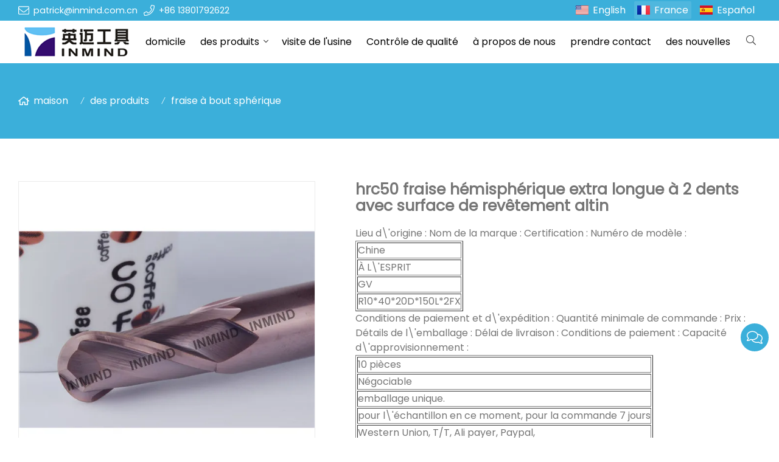

--- FILE ---
content_type: text/html; charset=UTF-8
request_url: https://www.endmilltool.com/fr/hrc50-fraise-hemispherique-extra-longue-a-2-dents-avec-surface-de-revetement-altin_p80286.html
body_size: 19686
content:

<!doctype html>
<html lang="fr">
<head>
<meta charset="utf-8">
<meta http-equiv="x-ua-compatible" content="ie=edge">
<title>hrc50 fraise hémisphérique extra longue à 2 dents avec surface de revêtement altin </title>
<meta name="description" content="Fraise en bout à bout sphérique extra longue à 2 dents hrc50 de haute qualité avec surface de revêtement altin en provenance de Chine, le principal marché de produits de fraises à bout sphérique en Chine, avec des usines de fraises à bout sphérique à contrôle de qualité strict, produisant une fraise en bout à bout sphérique extra longue 2 dents hrc50 de haute qualité avec produits de surface de revêtement altin " />
<meta name="keywords" content="Fraise à bout sphérique, hrc50 extra longue 2 dents fraise à bout sphérique avec surface de revêtement altin, fraise à bout sphérique à vendre, prix de la fraise à bout sphérique " />
<meta name="viewport" content="width=device-width, initial-scale=1, maximum-scale=1, user-scalable=no">
<script src="/i/js2/lazyload.js"></script>
<link rel="alternate" hreflang="en" href="//www.endmilltool.com/en/">
<link rel="alternate" hreflang="es" href="//www.endmilltool.com/es/">
<link rel="preload" as="image" href="//hk03-1251009151.cos.ap-shanghai.myqcloud.com/endmilltool.com/shop_imgs/pl13097806-hrc50_extra_long_2_flut_ball_nose_end_mill_with_altin_coating_surface.jpg" imagesrcset="//hk03-1251009151.cos.ap-shanghai.myqcloud.com/endmilltool.com/shop_imgs/pl13097806-hrc50_extra_long_2_flut_ball_nose_end_mill_with_altin_coating_surface.jpg?imageMogr2/thumbnail/375x375/pad/1/color/I2ZmZmZmZg==/format/webp 180w,
//hk03-1251009151.cos.ap-shanghai.myqcloud.com/endmilltool.com/shop_imgs/pl13097806-hrc50_extra_long_2_flut_ball_nose_end_mill_with_altin_coating_surface.jpg?imageMogr2/thumbnail/576x576/pad/1/color/I2ZmZmZmZg==/format/webp 540w,
//hk03-1251009151.cos.ap-shanghai.myqcloud.com/endmilltool.com/shop_imgs/pl13097806-hrc50_extra_long_2_flut_ball_nose_end_mill_with_altin_coating_surface.jpg?imageMogr2/thumbnail/600x600/pad/1/color/I2ZmZmZmZg==/format/webp 810w" imagesizes="(min-width: 992px) 50vw, 100vw">
<link rel="icon" type="image/png" sizes="32x32" href="https://hk03-1251009151.cos.ap-shanghai.myqcloud.com/endmilltool.com/icon/2021-12-3-1638518289122.png">
<link rel="preload" href="/i/css/font/mi.css?v=1769364972" as="style" onload="this.onload=null;this.rel='stylesheet'">
<noscript><link rel="stylesheet" href="/i/css/font/mi.css?v=1769364972"></noscript>
<meta name="google-site-verification" content="7hK7kAJCUz_CJSExzxKap1WbcmRqHuWAST3UoissRIU" />
<link rel="preload" href="/i/css/sys/bootstrap.css" as="style" onload="this.onload=null;this.rel='stylesheet'">
<noscript><link rel="stylesheet" href="/i/css/sys/bootstrap.css"></noscript>
<link rel="preload" href="/i/css/color/aqua_aqua_color_01.css" as="style" onload="this.onload=null;this.rel='stylesheet'">
<noscript><link rel="stylesheet" href="/i/css/color/aqua_aqua_color_01.css"></noscript>
<link rel="preload" href="/i/css2/plugin/slider.css?v=1769364972" as="style" onload="this.onload=null;this.rel='stylesheet'">
<noscript><link rel="stylesheet" href="/i/css2/plugin/slider.css?v=1769364972"></noscript>
<link rel="stylesheet" href="/i/css/page/p/right/add_inquire/add_inquiry_01.css?v=1769364972" type="text/css" async />
<link rel="stylesheet" href="/i/s/808/hf.css?v=1769364972" />
<link rel="stylesheet" href="/i/s/808/p_detail.css?v=1769364972" />
<style type="text/css">:root{--pagetitle-pt:50px;--pagetitle-pb:50px;}.vf_head_tran,.head_tran,.head_semi_tran{position:inherit !important;}.vf_head_tran_dark,.vf_head_semi_tran_dark,.head_tran_dark{position:inherit !important;background-color:var(--bg_b_1);}.head_semi_tran{position:inherit !important;}.page-title{background:var(--theme);}@media (min-width:992px){.page-title{display:block;padding-top:var(--pagetitle-pt);padding-bottom:var(--pagetitle-pb);}}@media(max-width:991px){.page-title{padding-top:calc((var(--pagetitle-pt) /2));padding-bottom:calc((var(--pagetitle-pt) /2));text-align:left;}}.page-title,.page-title a{color:var(--color_w_1);}.page-title a:hover{color:var(--color_w_2)}.page-title li{display:inline-block;list-style:none;}.page-title li .crumb{padding:0 7px;font-weight:normal;font-family:-apple-system,BlinkMacSystemFont,"Segoe UI",Roboto;}.page-title li .crumb:before{content:"/";}.page-title a{color:inherit;display:inline-flex;padding-right:10px;align-items:baseline;}.page-title [class*="svg_"]::before{width:18px;height:18px;margin-right:7px;pointer-events:none;background-color:var(--text_w_1);align-self:center;-webkit-mask-position:center;-webkit-mask-size:initial;-webkit-mask-repeat:no-repeat;mask-position:center;mask-size:initial;mask-repeat:no-repeat}.page-title [class*="svg_"]:hover::before{background-color:var(--color_w_2);}.svg_home::before{-webkit-mask:url("data:image/svg+xml,<svg xmlns='http://www.w3.org/2000/svg' viewBox='0 0 576 512'><path d='M570.24 247.41L512 199.52V104a8 8 0 0 0-8-8h-32a8 8 0 0 0-7.95 7.88v56.22L323.87 45a56.06 56.06 0 0 0-71.74 0L5.76 247.41a16 16 0 0 0-2 22.54L14 282.25a16 16 0 0 0 22.53 2L64 261.69V448a32.09 32.09 0 0 0 32 32h128a32.09 32.09 0 0 0 32-32V344h64v104a32.09 32.09 0 0 0 32 32h128a32.07 32.07 0 0 0 32-31.76V261.67l27.53 22.62a16 16 0 0 0 22.53-2L572.29 270a16 16 0 0 0-2.05-22.59zM463.85 432H368V328a32.09 32.09 0 0 0-32-32h-96a32.09 32.09 0 0 0-32 32v104h-96V222.27L288 77.65l176 144.56z'/></svg>");mask:url("data:image/svg+xml,<svg xmlns='http://www.w3.org/2000/svg' viewBox='0 0 576 512'><path d='M570.24 247.41L512 199.52V104a8 8 0 0 0-8-8h-32a8 8 0 0 0-7.95 7.88v56.22L323.87 45a56.06 56.06 0 0 0-71.74 0L5.76 247.41a16 16 0 0 0-2 22.54L14 282.25a16 16 0 0 0 22.53 2L64 261.69V448a32.09 32.09 0 0 0 32 32h128a32.09 32.09 0 0 0 32-32V344h64v104a32.09 32.09 0 0 0 32 32h128a32.07 32.07 0 0 0 32-31.76V261.67l27.53 22.62a16 16 0 0 0 22.53-2L572.29 270a16 16 0 0 0-2.05-22.59zM463.85 432H368V328a32.09 32.09 0 0 0-32-32h-96a32.09 32.09 0 0 0-32 32v104h-96V222.27L288 77.65l176 144.56z'/></svg>");}</style>
</head>
<body>
<header id="header">
<div class="topbar bg_th dark">
<div class="container">
<div class="topbar_call ff">
<a class="svg_envelope" href="mailto:patrick@inmind.com.cn">patrick@inmind.com.cn</a>
<a class="svg_phone" href="tel:+86 13801792622">+86 13801792622</a>
</div>
<div class="head_social">
</div>
<div class="head_lang">
<a class="en" href="/">English</a>
<a class="active fr">France</a>
<a class="es" href="/es/">Español</a>
</div>
</div>
</div>
<div id="sticky_wrapper">
<div id="sticky_nav" class="head_menu">
<div class="container">
<div id="m_panel">
<div class="icon"></div>
</div>
<div class="logo">
<a href="/fr/" class="light-logo">
<img src="https://hk03-1251009151.file.myqcloud.com/endmilltool.com/logo/2021-12-3-1638518248024.png"/></a>
</div>
<ul class="menu">
<li><a href="/fr/">domicile </a></li>
<li class="dropdown-sub  "><a href="/fr/des-produits.html">des produits <span class="icon-arrow"></span></a><ul>
<li><a href="/fr/fraise-carree.html">fraise carrée </a></li>
<li><a href="/fr/fraise-a-bout-spherique.html">fraise à bout sphérique </a></li>
<li><a href="/fr/fraise-en-bout-a-rayon-dangle.html">fraise en bout à rayon d'angle </a></li>
<li><a href="/fr/fraise-en-aluminium.html">fraise en aluminium </a></li>
<li><a href="/fr/micro-fraise-en-bout.html">micro fraise en bout </a></li>
<li><a href="/fr/fraise-debauche.html">fraise d'ébauche </a></li>
<li><a href="/fr/fraise-a-chanfreiner.html">fraise à chanfreiner </a></li>
<li><a href="/fr/fraise-en-bout-cnc.html">fraise en bout cnc </a></li>
<li><a href="/fr/fraise-en-bout.html">fraise en bout </a></li>
<li><a href="/fr/fraise-en-bout-haute-performance.html">fraise en bout haute performance </a></li>
<li><a href="/fr/fraise-en-acier-rapide.html">fraise en acier rapide </a></li>
<li><a href="/fr/fraise-indexable.html">fraise indexable </a></li>
<li><a href="/fr/tige-en-carbure-monobloc.html">tige en carbure monobloc </a></li>
<li><a href="/fr/forets-carbure-monobloc.html">forets carbure monobloc </a></li>
</ul>
<span class="dropdown-plus"></span>
</li>
<li><a href="/fr/visite-de-lusine.html">visite de l'usine </a></li>
<li><a href="/fr/controle-de-qualite.html">Contrôle de qualité </a></li>
<li><a href="/fr/a-propos-de-nous.html">à propos de nous </a></li>
<li><a href="/fr/prendre-contact.html">prendre contact </a></li>
<li><a href="/fr/des-nouvelles.html">des nouvelles </a></li>
</ul>
<div class="vf_dropdown head_search">
<div class="dropdown_toggle"><i class="svg_search"></i><i class="svg_search_plus"></i></div>
<div class="dropdown_box">
<div class="search-box">
<form action="/index.php" method="get">
<input type="text" name="q" placeholder="recherche.." value="">
<input type="hidden" name="act" value="search">
<input type="hidden" name="lang" value="fr">
<button type="submit"><i class="svg_search"></i></button>
</form>
</div>
</div>
</div>
<div id="m_menu">
<div class="icon"></div>
</div>
</div>
</div>
</div>
<div class="nav_panel">
<div id="m_menu_close" class="panel_close"></div>
<div class="head_panel_box">
<ul class="m_menu">
<li class=" "><a href="/fr/">domicile </a></li>
<li class="dropdown-sub   "><a href="/fr/des-produits.html">des produits <span class="icon-arrow"></span></a>
<ul>
<li class=" "><a href="/fr/fraise-carree.html">fraise carrée </a><li class=" "><a href="/fr/fraise-a-bout-spherique.html">fraise à bout sphérique </a><li class=" "><a href="/fr/fraise-en-bout-a-rayon-dangle.html">fraise en bout à rayon d'angle </a><li class=" "><a href="/fr/fraise-en-aluminium.html">fraise en aluminium </a><li class=" "><a href="/fr/micro-fraise-en-bout.html">micro fraise en bout </a><li class=" "><a href="/fr/fraise-debauche.html">fraise d'ébauche </a><li class=" "><a href="/fr/fraise-a-chanfreiner.html">fraise à chanfreiner </a><li class=" "><a href="/fr/fraise-en-bout-cnc.html">fraise en bout cnc </a><li class=" "><a href="/fr/fraise-en-bout.html">fraise en bout </a><li class=" "><a href="/fr/fraise-en-bout-haute-performance.html">fraise en bout haute performance </a><li class=" "><a href="/fr/fraise-en-acier-rapide.html">fraise en acier rapide </a><li class=" "><a href="/fr/fraise-indexable.html">fraise indexable </a><li class=" "><a href="/fr/tige-en-carbure-monobloc.html">tige en carbure monobloc </a><li class=" "><a href="/fr/forets-carbure-monobloc.html">forets carbure monobloc </a></ul><span class="dropdown-plus"></span>
</li>
<li class=" "><a href="/fr/visite-de-lusine.html">visite de l'usine </a></li>
<li class=" "><a href="/fr/controle-de-qualite.html">Contrôle de qualité </a></li>
<li class=" "><a href="/fr/a-propos-de-nous.html">à propos de nous </a></li>
<li class=" "><a href="/fr/prendre-contact.html">prendre contact </a></li>
<li class=" "><a href="/fr/des-nouvelles.html">des nouvelles </a></li>
</ul>
</div>
</div>
<div class="more_panel">
<div id="m_panel_close" class="panel_close"></div>
<div class="head_panel_box">
<div class="head_lang">
<a class="en" href="/">English</a>
<a class="active fr">France</a>
<a class="es" href="/es/">Español</a>
</div>
<div class="panel_call">
<a class="svg_envelope" href="mailto:patrick@inmind.com.cn">patrick@inmind.com.cn</a>
<a class="svg_phone" href="tel:+86 13801792622">+86 13801792622</a>
</div>
<div class="m_social">
</div>
</div>
</div>
</header>
<section class="page-title dark">
<div>
<ul class="container">
<li><a class="svg_home" href="/fr/">maison</a> <i class="crumb"></i></li>
<li><a href="/fr/des-produits.html">des produits </a> <i class="fa crumb"></i></li>
<li><a href="/fr/fraise-a-bout-spherique.html">fraise à bout sphérique </a></li>
</ul>
</div>
</section>
<section class="single_product">
<div class="container single_grid">
<div class="left">
<div class="pro_single_img">
<div id="p_main_img">
<figure id="b-img-0" class="b-img-current" num="0">
<picture>
<source media="(min-width: 768px)" data-srcset="//hk03-1251009151.file.myqcloud.com/endmilltool.com/shop_imgs/pl13097806-hrc50_extra_long_2_flut_ball_nose_end_mill_with_altin_coating_surface.jpg?imageMogr2/thumbnail/600x600/pad/1/color/I2ZmZmZmZg==/format/webp"><source media="(min-width: 576px)" data-srcset="//hk03-1251009151.file.myqcloud.com/endmilltool.com/shop_imgs/pl13097806-hrc50_extra_long_2_flut_ball_nose_end_mill_with_altin_coating_surface.jpg?imageMogr2/thumbnail/576x576/pad/1/color/I2ZmZmZmZg==/format/webp">
<source media="(max-width: 575px)" data-srcset="//hk03-1251009151.file.myqcloud.com/endmilltool.com/shop_imgs/pl13097806-hrc50_extra_long_2_flut_ball_nose_end_mill_with_altin_coating_surface.jpg?imageMogr2/thumbnail/575x575/pad/1/color/I2ZmZmZmZg==/format/webp">
<img src="[data-uri]" class="lazy" width="600" height="600" data-src="//hk03-1251009151.file.myqcloud.com/endmilltool.com/shop_imgs/pl13097806-hrc50_extra_long_2_flut_ball_nose_end_mill_with_altin_coating_surface.jpg?imageMogr2/thumbnail/600x600/pad/1/color/I2ZmZmZmZg==/format/webp" alt="hrc50 fraise hémisphérique extra longue à 2 dents avec surface de revêtement altin "/>
</picture>
</figure>
<figure id="b-img-1" num="1">
<picture>
<source media="(min-width: 768px)" data-srcset="//hk03-1251009151.file.myqcloud.com/endmilltool.com/shop_imgs/pl13097803-hrc50_extra_long_2_flut_ball_nose_end_mill_with_altin_coating_surface.jpg?imageMogr2/thumbnail/600x600/pad/1/color/I2ZmZmZmZg==/format/webp"><source media="(min-width: 576px)" data-srcset="//hk03-1251009151.file.myqcloud.com/endmilltool.com/shop_imgs/pl13097803-hrc50_extra_long_2_flut_ball_nose_end_mill_with_altin_coating_surface.jpg?imageMogr2/thumbnail/576x576/pad/1/color/I2ZmZmZmZg==/format/webp">
<source media="(max-width: 575px)" data-srcset="//hk03-1251009151.file.myqcloud.com/endmilltool.com/shop_imgs/pl13097803-hrc50_extra_long_2_flut_ball_nose_end_mill_with_altin_coating_surface.jpg?imageMogr2/thumbnail/575x575/pad/1/color/I2ZmZmZmZg==/format/webp">
<img src="[data-uri]" class="lazy" width="600" height="600" data-src="//hk03-1251009151.file.myqcloud.com/endmilltool.com/shop_imgs/pl13097803-hrc50_extra_long_2_flut_ball_nose_end_mill_with_altin_coating_surface.jpg?imageMogr2/thumbnail/600x600/pad/1/color/I2ZmZmZmZg==/format/webp" alt="hrc50 fraise hémisphérique extra longue à 2 dents avec surface de revêtement altin "/>
</picture>
</figure>
<figure id="b-img-2" num="2">
<picture>
<source media="(min-width: 768px)" data-srcset="//hk03-1251009151.file.myqcloud.com/endmilltool.com/shop_imgs/pl13097799-hrc50_extra_long_2_flut_ball_nose_end_mill_with_altin_coating_surface.jpg?imageMogr2/thumbnail/600x600/pad/1/color/I2ZmZmZmZg==/format/webp"><source media="(min-width: 576px)" data-srcset="//hk03-1251009151.file.myqcloud.com/endmilltool.com/shop_imgs/pl13097799-hrc50_extra_long_2_flut_ball_nose_end_mill_with_altin_coating_surface.jpg?imageMogr2/thumbnail/576x576/pad/1/color/I2ZmZmZmZg==/format/webp">
<source media="(max-width: 575px)" data-srcset="//hk03-1251009151.file.myqcloud.com/endmilltool.com/shop_imgs/pl13097799-hrc50_extra_long_2_flut_ball_nose_end_mill_with_altin_coating_surface.jpg?imageMogr2/thumbnail/575x575/pad/1/color/I2ZmZmZmZg==/format/webp">
<img src="[data-uri]" class="lazy" width="600" height="600" data-src="//hk03-1251009151.file.myqcloud.com/endmilltool.com/shop_imgs/pl13097799-hrc50_extra_long_2_flut_ball_nose_end_mill_with_altin_coating_surface.jpg?imageMogr2/thumbnail/600x600/pad/1/color/I2ZmZmZmZg==/format/webp" alt="hrc50 fraise hémisphérique extra longue à 2 dents avec surface de revêtement altin "/>
</picture>
</figure>
<figure id="b-img-3" num="3">
<picture>
<source media="(min-width: 768px)" data-srcset="//hk03-1251009151.file.myqcloud.com/endmilltool.com/shop_imgs/pl13097793-hrc50_extra_long_2_flut_ball_nose_end_mill_with_altin_coating_surface.jpg?imageMogr2/thumbnail/600x600/pad/1/color/I2ZmZmZmZg==/format/webp"><source media="(min-width: 576px)" data-srcset="//hk03-1251009151.file.myqcloud.com/endmilltool.com/shop_imgs/pl13097793-hrc50_extra_long_2_flut_ball_nose_end_mill_with_altin_coating_surface.jpg?imageMogr2/thumbnail/576x576/pad/1/color/I2ZmZmZmZg==/format/webp">
<source media="(max-width: 575px)" data-srcset="//hk03-1251009151.file.myqcloud.com/endmilltool.com/shop_imgs/pl13097793-hrc50_extra_long_2_flut_ball_nose_end_mill_with_altin_coating_surface.jpg?imageMogr2/thumbnail/575x575/pad/1/color/I2ZmZmZmZg==/format/webp">
<img src="[data-uri]" class="lazy" width="600" height="600" data-src="//hk03-1251009151.file.myqcloud.com/endmilltool.com/shop_imgs/pl13097793-hrc50_extra_long_2_flut_ball_nose_end_mill_with_altin_coating_surface.jpg?imageMogr2/thumbnail/600x600/pad/1/color/I2ZmZmZmZg==/format/webp" alt="hrc50 fraise hémisphérique extra longue à 2 dents avec surface de revêtement altin "/>
</picture>
</figure>
</div>
</div>
<ul class="p_thumb">
<li id="s-img-0" class="s-img-current">
<img src="[data-uri]" class="lazy" width="110" height="110" data-src="//hk03-1251009151.file.myqcloud.com/endmilltool.com/shop_imgs/pl13097806-hrc50_extra_long_2_flut_ball_nose_end_mill_with_altin_coating_surface.jpg?imageMogr2/thumbnail/110x110/pad/1/color/I2ZmZmZmZg==/format/webp" alt="hrc50 fraise hémisphérique extra longue à 2 dents avec surface de revêtement altin "/>
</li>
<li id="s-img-1">
<img src="[data-uri]" class="lazy" width="110" height="110" data-src="//hk03-1251009151.file.myqcloud.com/endmilltool.com/shop_imgs/pl13097803-hrc50_extra_long_2_flut_ball_nose_end_mill_with_altin_coating_surface.jpg?imageMogr2/thumbnail/110x110/pad/1/color/I2ZmZmZmZg==/format/webp" alt="hrc50 fraise hémisphérique extra longue à 2 dents avec surface de revêtement altin "/>
</li>
<li id="s-img-2">
<img src="[data-uri]" class="lazy" width="110" height="110" data-src="//hk03-1251009151.file.myqcloud.com/endmilltool.com/shop_imgs/pl13097799-hrc50_extra_long_2_flut_ball_nose_end_mill_with_altin_coating_surface.jpg?imageMogr2/thumbnail/110x110/pad/1/color/I2ZmZmZmZg==/format/webp" alt="hrc50 fraise hémisphérique extra longue à 2 dents avec surface de revêtement altin "/>
</li>
<li id="s-img-3">
<img src="[data-uri]" class="lazy" width="110" height="110" data-src="//hk03-1251009151.file.myqcloud.com/endmilltool.com/shop_imgs/pl13097793-hrc50_extra_long_2_flut_ball_nose_end_mill_with_altin_coating_surface.jpg?imageMogr2/thumbnail/110x110/pad/1/color/I2ZmZmZmZg==/format/webp" alt="hrc50 fraise hémisphérique extra longue à 2 dents avec surface de revêtement altin "/>
</li>
</ul>
</div>
<div class="right">
<div class="pro_single_info">
<h1 class="pro_single_title">hrc50 fraise hémisphérique extra longue à 2 dents avec surface de revêtement altin </h1>
<div tag="desc1" class="pro_widget">
<div class="pro_single_content">
Lieu d\'origine : Nom de la marque : Certification : Numéro de modèle :
<table class=\"tables data\" width=\"100%\" border=\"0\" cellpadding=\"0\" cellspacing=\"0\">
<tr><td>Chine</td>
</tr>
<tr><td>À L\'ESPRIT</td>
</tr>
<tr><td>GV</td>
</tr>
<tr><td>R10*40*20D*150L*2FX</td>
</tr>
</table>
Conditions de paiement et d\'expédition&nbsp;: Quantité minimale de commande&nbsp;: Prix&nbsp;: Détails de l\'emballage&nbsp;: Délai de livraison&nbsp;: Conditions de paiement&nbsp;: Capacité d\'approvisionnement&nbsp;:
<table class=\"tables data\" width=\"100%\" border=\"0\" cellpadding=\"0\" cellspacing=\"0\">
<tr><td>10 pièces</td>
</tr>
<tr><td>Négociable</td>
</tr>
<tr><td>emballage unique.</td>
</tr>
<tr><td>pour l\'échantillon en ce moment, pour la commande 7 jours</td>
</tr>
<tr><td>Western Union, T/T, Ali payer, Paypal,</td>
</tr>
<tr><td>5000 pièces par mois</td>
</tr>
</table>
</div>
</div>
<div tag="inquire" class="pro_widget">
<div class="pro_addinquiry">
<form method="post" action="/cart.php?action=cart&lang=fr" class="jcart">
<fieldset style="border: none;display:none">
<input type="hidden" name="pid[]" value="80286" />
<input type="hidden" name="pname[]" value="" />
<input type="hidden" name="price[]" value="" />
<input type="hidden" id="cookie_uid" name="uid" value="" />
<input type="hidden" name="url" value="//endmilltool.v3.viwolf.cn/fr/hrc50-fraise-hemispherique-extra-longue-a-2-dents-avec-surface-de-revetement-altin_p80286.html" />
</fieldset>
<input type="hidden" name="qty[]" value="1" />
<button type="submit" class="vf_btn addinquiry" id="p_inquiry_submit">ajouter à la demande</button>
</form>
</div>
<div id="div_p_inquiry_cart">
</div>
</div>
<div class="pro_widget">
</div>
<div class="pro_widget">
</div>
<div class="pro_widget">
<div class="addthis_inline_share_toolbox"></div>
</div>
</div>
</div>
</div>
</section>
<section class="p_detail">
<div class="container">
<h3>description</h3>
<div class="tab-content">
<div style="word-wrap:break-word;word-break:break-all;"><div>
Fraise en bout à bout sphérique extra-long HRC50 à 2 dents avec revêtement AlTiN Description de la surface
Série : Granulométrie : Revêtement : Diamètre : Longueur : Précision : Standard : Matériau : Haute Lumière :
<table cellpadding="0" cellspacing="0">
<tr><td>Série X</td><td>0.8UM</td>
</tr>
<tr><td>AlTiN</td><td>20mm</td>
</tr>
<tr><td>150mm</td><td>H6</td>
</tr>
<tr><td>Taïwan</td><td>SK20-30</td>
</tr>
<tr><td colspan="3">fraises en bout extra longues en carbure, fraise à bout sphérique</td>
</tr>
</table>
<div>
<div>
<p></p><p>1.Détail de la fraise à bout sphérique</p>
<table border="1" cellpadding="0" cellspacing="0">
<tr>
<td>Nom du produit</td>
<td>&nbsp;Fraise à bout sphérique</td>
</tr>
<tr>
<td>Matériel</td>
<td>le carbure de tungstène</td>
</tr>
<tr>
<td>Taper</td>
<td>nez boule</td>
</tr>
<tr>
<td>Diamètre</td>
<td>1mm ~ 20mm, ou personnalisé</td>
</tr>
<tr>
<td>Longueur totale</td>
<td>75mm ~ 150mm, ou personnalisé</td>
</tr>
<tr>
<td>Couleur</td>
<td>Blanc, noir, doré etcn</td>
</tr>
<tr>
<td>enrobage</td>
<td>TiAIN etc.</td>
</tr>
<tr>
<td>Ordre simple</td>
<td>Disponible</td>
</tr>
<tr>
<td>Caractéristique</td>
<td>Haute qualité, ODM et OEM</td>
</tr>
</table>
<p>&nbsp;</p>
<p>2.Application de la fraise à bout sphérique</p>
<p>Convient pour le cuivre, la fonte, l'acier au carbone, l'acier à outils, l'acier à moules, l'acier à matrice, l'acier inoxydable, le plastique, l'acrylique, etc.</p>
<p>Appliqué pour l'aérospatiale, le transport, l'équipement médical, la fabrication militaire, le développement de moules, les appareils et instruments, etc.</p>
<p>&nbsp;</p>
<p>3. Conseils chauds pour fraise à bout sphérique</p>
<p>Afin d'avoir une bonne surface de coupe et de prolonger la durée de vie des outils de coupe, un porte-outil avec une haute précision, une grande rigidité et un bon équilibre dynamique est nécessaire.</p>
<p>1. Mesurez le faux-rond des outils de coupe avant utilisation, et si le faux-rond est supérieur à 0,01 mm, veuillez d'abord le réajuster.</p>
<p>2. Plus la longueur des outils de coupe en saillie est courte, meilleur est l'effet. Si la partie saillante est trop longue, veuillez réajuster la vitesse de rotation, la vitesse d'alimentation et la sortie de coupe.</p>
<p>3. Lorsque vous entendez un son inhabituel pendant le processus de coupe, veuillez ralentir la vitesse de rotation de l'axe principal et la sortie de coupe jusqu'à ce que le son inhabituel disparaisse.</p>
<p>4. Le refroidissement de l'acier par pulvérisation peut maximiser l'effet du TiALN. Le fluide de coupe soluble dans l'eau ne convient pas à l'acier inoxydable, aux alliages de titane et aux alliages résistant à la chaleur.</p>
<p>5. La méthode de coupe est sélectionnée en fonction du type de pièce et de machine. Les informations ci-dessus sont fournies à titre informatif uniquement.</p>
<p>La description:</p>
<p>Micro Grain Szie 0.6-0.8um, tige de carbure Wc à haute ténacité, avec revêtement TiAlN de haute qualité, longue durée de vie de l'outil, de l'ébauche à la finition, réduction du temps de changement de fraise, amélioration de l'efficacité de la machine, gain de temps de fabrication des moules. pour traiter le fer et l'acier jusqu'à HRC55, vitesse moyenne-haute.</p>
<p>Tige de carbure&nbsp;:&nbsp;Wc&nbsp;:&nbsp;90&nbsp;%, Co&nbsp;:&nbsp;10&nbsp;%, TRS&nbsp;: 3500N/mm2, Taille de grain&nbsp;: 0,6-0,8 um</p>
<p>&nbsp;</p>
<p>Applications:</p>
<p>Convient pour le fraisage, la trempe et l'acier trempé. Acier inoxydable. Alliage de nickel et alliage de titane, Fonte, matériau composite amélioré avec fibre de verre, Convient également pour le fraisage du cuivre.</p>
<p>&nbsp;</p>
<p>Caractéristiques:</p>
<p>&nbsp;</p>
<table border="1" cellpadding="0" cellspacing="0">
<tr>
<td rowspan="2">N ° de commande</td>
<td>Diamètre de coupe</td>
<td>Longueur de la flûte</td>
<td>Diamètre de la tige</td>
<td>AOL</td>
</tr>
<tr>
<td>ré</td>
<td>je</td>
<td>ré</td>
<td>L</td>
</tr>
<tr>
<td>R10×40×20D×150L×2F</td>
<td>20</td>
<td>40</td>
<td>20</td>
<td>
<p>150</p>
</td>
</tr>
</table>
<p>&nbsp;</p>
<p>nous avons également d'autres tailles standard&nbsp;: (le nez sphérique à 4 flûtes devrait le commander)</p>
<table border="1" cellpadding="0" cellspacing="0">
<tr>
<td rowspan="2">N ° de commande</td>
<td>Diamètre de coupe</td>
<td>Jarret</td>
<td>Longueur de coupe</td>
<td>AOL</td>
</tr>
<tr>
<td>ré</td>
<td>ré</td>
<td>je</td>
<td>L</td>
</tr>
<tr>
<td>R0.5×2×4D×75L×2F</td>
<td>1</td>
<td>4</td>
<td>2</td>
<td>75</td>
</tr>
<tr>
<td>R0.75×3×4D×75L×2F</td>
<td>1.5</td>
<td>4</td>
<td>3</td>
<td>75</td>
</tr>
<tr>
<td>R1.0×4×4D×75L×2F</td>
<td>2</td>
<td>4</td>
<td>4</td>
<td>75</td>
</tr>
<tr>
<td>R1.25×5×4D×75L×2F</td>
<td>2.5</td>
<td>4</td>
<td>5</td>
<td>75</td>
</tr>
<tr>
<td>R1.5×6×4D×75L×2F</td>
<td>3</td>
<td>4</td>
<td>6</td>
<td>75</td>
</tr>
<tr>
<td>R1.75×7×4D×75L×2F</td>
<td>3.5</td>
<td>4</td>
<td>sept</td>
<td>75</td>
</tr>
<tr>
<td>R2.0×8×4D×75L×2F</td>
<td>4</td>
<td>4</td>
<td>8</td>
<td>75</td>
</tr>
<tr>
<td>R2.5×10×6D×75L×2F</td>
<td>5</td>
<td>6</td>
<td>dix</td>
<td>75</td>
</tr>
<tr>
<td>R2.5×10×6D×100L×2F</td>
<td>5</td>
<td>6</td>
<td>dix</td>
<td>100</td>
</tr>
<tr>
<td>R3.0×12×6D×75L×2F</td>
<td>6</td>
<td>6</td>
<td>12</td>
<td>75</td>
</tr>
<tr>
<td>R3.0×12×6D×100L×2F</td>
<td>6</td>
<td>6</td>
<td>12</td>
<td>100</td>
</tr>
<tr>
<td>R3.0×12×6D×150L×2F</td>
<td>6</td>
<td>6</td>
<td>12</td>
<td>150</td>
</tr>
<tr>
<td>R4.0×16×8D×75L×2F</td>
<td>8</td>
<td>8</td>
<td>16</td>
<td>75</td>
</tr>
<tr>
<td>R4.0×16×8D×100L×2F</td>
<td>8</td>
<td>8</td>
<td>16</td>
<td>100</td>
</tr>
<tr>
<td>R4.0×16×8D×150L×2F</td>
<td>8</td>
<td>8</td>
<td>16</td>
<td>150</td>
</tr>
<tr>
<td>R5.0×20×10D×100L×2F</td>
<td>dix</td>
<td>dix</td>
<td>20</td>
<td>100</td>
</tr>
<tr>
<td>R5.0×20×10D×150L×2F</td>
<td>dix</td>
<td>dix</td>
<td>20</td>
<td>150</td>
</tr>
<tr>
<td>R6.0×24×12D×100L×2F</td>
<td>12</td>
<td>12</td>
<td>24</td>
<td>100</td>
</tr>
<tr>
<td>R6.0×24×12D×150L×2F</td>
<td>12</td>
<td>12</td>
<td>24</td>
<td>150</td>
</tr>
<tr>
<td>R7.0×28×14D×150L×2F</td>
<td>14</td>
<td>14</td>
<td>28</td>
<td>150</td>
</tr>
<tr>
<td>R8.0×32×16D×150L×2F</td>
<td>16</td>
<td>16</td>
<td>32</td>
<td>150</td>
</tr>
<tr>
<td>R10×40×20D×150L×2F</td>
<td>20</td>
<td>20</td>
<td>40</td>
<td>150</td>
</tr>
</table>
<p>&nbsp;</p>
<p>Nous avons différents types de fraises en carbure monobloc, 2/3/4/6 flûtes, fraises plates, fraises à bout hémisphérique, fraises à rayon d'angle, pour fraises en acier inoxydable, pour fraises en alliage d'aluminium, fraises d'ébauche, fraises coniques, fraises micro-dia, fraises extra longues, fraises non standard, etc.</p>
<p>&nbsp;</p>
<p>Avantage compétitif:</p>
<p>Bonne et Stable Qualité.</p>
<p>Nouveau revêtement TiSiN Améliore les performances dans les matériaux à haute dureté et l'acier inoxydable.</p>
<p>Prix ​​compétitif.</p>
<p>Aidez l'agent à obtenir un marché plus important dans les produits de qualité.</p>
<p>&nbsp;</p>
<p><img src="[data-uri]" alt="HRC50 Fraise en bout à bout sphérique extra longue à 2 dents avec surface de revêtement AlTiN 0" data-src="//hk03-1251009151.file.myqcloud.com/endmilltool.com/kdesc/test/endmilltool.com/photo/pl13097810-remark.jpg"></p>
<p>&nbsp;</p>
<p><img src="[data-uri]" alt="HRC50 Fraise en bout à bout sphérique extra longue à 2 dents avec revêtement AlTiN Surface 1" data-src="//hk03-1251009151.file.myqcloud.com/endmilltool.com/kdesc/test/endmilltool.com/photo/pl13097809-remark.jpg"></p>
<p>&nbsp;</p>
<p><img src="[data-uri]" alt="HRC50 Fraise en bout à bout sphérique extra longue à 2 dents avec revêtement AlTiN Surface 2" data-src="//hk03-1251009151.file.myqcloud.com/endmilltool.com/kdesc/test/endmilltool.com/photo/pl13097801-remark.jpg"></p>
<p>&nbsp;</p>
<table border="1" cellpadding="0" cellspacing="0">
<tr>
<td colspan="2">Livraison et paiement et service après-vente&nbsp;:</td>
</tr>
<tr>
<td>Livraison:</td>
<td>
<p>1.Express par avion (UPS, DHL, FedEx, TNT, EMS, etc.)</p>
<p>2. Expédier par mer.</p>
<p>3. L'exigence du client est la bienvenue.</p>
</td>
</tr>
<tr>
<td>Paiement:</td>
<td>
<p>Paiement 1.T/T,L/C,D/A,D/P,</p>
<p>2.Paypal, engagement.</p>
<p>3.Western Union, MoneyGram.</p>
</td>
</tr>
<tr>
<td>Service après-vente</td>
<td>Un service après-vente agréable sera offert et c'est une bonne tradition dans notre usine.</td>
</tr>
</table>
<p>&nbsp;</p>
<table border="1" cellpadding="0" cellspacing="0">
<tr>
<td colspan="2">Services que nous pouvons vous offrir&nbsp;:</td>
</tr>
<tr>
<td>Réponse rapide</td>
<td>Votre demande sera répondu dans les 24 heures.</td>
</tr>
<tr>
<td>Haute qualité</td>
<td>Travailleurs bien formés et plus de 10 ans d'expérience.</td>
</tr>
<tr>
<td>Prix ​​compétitif</td>
<td>Directement de l'usine pour économiser votre argent.</td>
</tr>
<tr>
<td>Pas beaucoup de temp</td>
<td>Être efficace : 3-7 jours pour les échantillons et 10-35 jours pour les commandes de quantité.</td>
</tr>
<tr>
<td>La flexibilité</td>
<td>Les petites commandes sont acceptables pour une livraison rapide et pour vous aider à réduire les coûts de stock.</td>
</tr>
<tr>
<td>FEO</td>
<td>Fabrication sur mesure selon vos dessins, échantillons ou conceptions.</td>
</tr>
</table>
<p>&nbsp;</p>
<p>Goûter</p>
<p>1. Livraison d'échantillon : 5~7 jours.</p>
<p>2. ÉCHANTILLONS GRATUITS.</p>
<p>3. Livraison de production en série : 25-30 jours après confirmation de l'échantillon.</p>
<p>4. Les échantillons sont disponibles dans les 4-7 jours ouvrables.</p>
<p>&nbsp;</p>
<p>Nous pouvons également produire des outils spéciaux selon les exigences des dessins ou des échantillons.</p>
<p>&nbsp;</p>
<p>FAQ</p>
<p>1. Votre entreprise est-elle une entreprise commerciale ou une usine&nbsp;?</p>
<p>Usine (Nous produisons, nous vendons)</p>
<p>&nbsp;</p>
<p>2. Depuis combien de temps travaillez-vous dans cette industrie&nbsp;?</p>
<p>Plus de 10 ans spécialisés dans la production d'outils de coupe, 10 ans axés sur l'exportation.</p>
<p>&nbsp;</p>
<p>3. Comment payer mon achat ?</p>
<p>Escrow, carte de crédit, Western union, Paypal, MoneyGram, T/T, L/C sont tous acceptés.</p>
<p>&nbsp;</p>
<p>4. Qu'en est-il de la livraison ?</p>
<p>20 jours que nous avons pris, une fois que vous avez payé.</p>
<p>&nbsp;</p>
<p>5. Acceptez-vous la commande à l'essai ?</p>
<p>Bien sûr que nous pouvons. Et nous aimerions citer notre prix le plus avantageux si votre commande est suffisamment importante.</p>
<p>&nbsp;</p>
<p>6. Votre entreprise accepte-t-elle la personnalisation ?</p>
<p>OEM et ODM sont disponibles. Et nous avons notre propre service professionnel d'équipe de R&amp;D pour vous.</p>
<p>Comment commander?</p>
<p>1. Discutez de tous les détails avec vous et faites l'échantillon si nécessaire.</p>
<p>2. Démarrez la production en série après avoir reçu votre paiement (dépôt).</p>
<p>3. Vous envoyer des marchandises.</p>
<p>4. Recevez les marchandises à vos côtés.</p>
<p>FAQ</p>
<p>1. Votre entreprise est-elle une entreprise commerciale ou une usine&nbsp;?</p>
<p>Usine (Nous produisons, nous vendons)</p>
<p>&nbsp;</p>
<p>2. Depuis combien de temps travaillez-vous dans cette industrie&nbsp;?</p>
<p>Plus de 10 ans spécialisés dans la production d'outils de coupe, 10 ans axés sur l'exportation.</p>
<p>&nbsp;</p>
<p>3. Comment payer mon achat ?</p>
<p>Escrow, carte de crédit, Western union, Paypal, MoneyGram, T/T, L/C sont tous acceptés.</p>
<p>&nbsp;</p>
<p>4. Qu'en est-il de la livraison ?</p>
<p>20 jours que nous avons pris, une fois que vous avez payé.</p>
<p>&nbsp;</p>
<p>5. Acceptez-vous la commande à l'essai ?</p>
<p>Bien sûr que nous pouvons. Et nous aimerions citer notre prix le plus avantageux si votre commande est suffisamment importante.</p>
<p>&nbsp;</p>
<p>6. Votre entreprise accepte-t-elle la personnalisation ?</p>
<p>OEM et ODM sont disponibles. Et nous avons notre propre service professionnel d'équipe de R&amp;D pour vous.</p>
<p>Comment commander?</p>
<p>1. Discutez de tous les détails avec vous et faites l'échantillon si nécessaire.</p>
<p>2. Démarrez la production en série après avoir reçu votre paiement (dépôt).</p>
<p>3. Vous envoyer des marchandises.</p>
<p>4. Recevez les marchandises à vos côtés.</p>
<p>&nbsp;</p>
<p>Notre capacité de production</p>
<table border="1" cellpadding="0" cellspacing="0">
<tr>
<td>Équipement de production</td>
<td>Quantité de machines</td>
<td>Nom du produit</td>
<td>Personnel de production</td>
<td>Production mensuelle</td>
</tr>
<tr>
<td>allemand Walter</td>
<td>2</td>
<td>Foret en acier au tungstène, fraise en bout, alésoir, moulin à fileter</td>
<td>Ingénieur : 2 Personnel de production : 6</td>
<td>20000PCS</td>
</tr>
<tr>
<td>Australie ANCA</td>
<td>2</td>
<td>Foret en acier au tungstène, fraise en bout, alésoir, moulin à fileter</td>
<td>Ingénieur : 2 Personnel de production : 4</td>
<td>20000PCS</td>
</tr>
<tr>
<td>Michel Deckel</td>
<td>2</td>
<td>Fraise en bout en acier au tungstène, alésoir</td>
<td>Ingénieur : 2 Personnel de production : 4</td>
<td>20000PCS</td>
</tr>
</table>
<p>&nbsp;</p>
Emballage et livraison
<table border="1" cellpadding="0" cellspacing="0">
<tr>
<td>Détails de l'' emballage:</td>
<td>Étape 1 : utiliser des boîtes en plastique pour protéger les fraises en bout . Étape 2: 10 pièces par boîte. Étape 3: utiliser du papier bulle pour emballer chaque colis. Étape 4: en utilisant un carton de papier épais et dur avec du papier bulle pour sceller</td>
</tr>
</table>
<p>&nbsp;</p>
<p>&nbsp;</p>
<p>Contact : Service en ligne 24h/24</p>
<table border="1" cellpadding="0" cellspacing="0">
<tr>
<td>Nom</td>
<td>Patrick.Yin</td>
</tr>
<tr>
<td>E-mail</td>
<td>
<p>patrick@inmind.com.cn</p>
</td>
</tr>
<tr>
<td>Skype</td>
<td>
<p>patrick.yin</p>
</td>
</tr>
<tr>
<td>QQ</td>
<td>
<p>4102512</p>
</td>
</tr>
<tr>
<td>WeChat</td>
<td>13801792622</td>
</tr>
<tr>
<td>WhatsApp</td>
<td>
<p>86-13801792622</p>
</td>
</tr>
<tr>
<td>Téléphone</td>
<td>
<p>86-13801792622,13801503379</p>
</td>
</tr>
</table>
<p>&nbsp;</p>
<p>&nbsp;</p>
<p>9-10.pdf</p>
<p>
&nbsp;</p><p></p>
<div>
</div>
</div></div>
</section>
<section class="single_recommend">
<div class="container">
<h3>produit associé</h3>
<div class="vf_grid gr_1 gr_sm_2 gr_md_4">
<div class="p_related">
<a href="/fr/fraise-a-bout-spherique-a-revetement-altin-avec-durete-hrc50-r7-150-14-mm-aol-150-mm_p80266.html">
<picture>
<source data-srcset="//hk03-1251009151.file.myqcloud.com/endmilltool.com/shop_imgs/pl13081893-altin_coating_ball_nose_long_end_mill_with_hrc50_hardness_r7_150_14_mm_aol_150_mm.jpg?imageMogr2/thumbnail/430x430/pad/1/color/I2ZmZmZmZg==" type="image/webp" media="(min-width: 1600px)">
<source data-srcset="//hk03-1251009151.file.myqcloud.com/endmilltool.com/shop_imgs/pl13081893-altin_coating_ball_nose_long_end_mill_with_hrc50_hardness_r7_150_14_mm_aol_150_mm.jpg?imageMogr2/thumbnail/320x320/pad/1/color/I2ZmZmZmZg==" type="image/webp" media="(min-width: 1280px)">
<source data-srcset="//hk03-1251009151.file.myqcloud.com/endmilltool.com/shop_imgs/pl13081893-altin_coating_ball_nose_long_end_mill_with_hrc50_hardness_r7_150_14_mm_aol_150_mm.jpg?imageMogr2/thumbnail/426x426/pad/1/color/I2ZmZmZmZg==" type="image/webp" media="(min-width: 1024px)">
<source data-srcset="//hk03-1251009151.file.myqcloud.com/endmilltool.com/shop_imgs/pl13081893-altin_coating_ball_nose_long_end_mill_with_hrc50_hardness_r7_150_14_mm_aol_150_mm.jpg?imageMogr2/thumbnail/341x341/pad/1/color/I2ZmZmZmZg==" type="image/webp" media="(min-width: 992px)">
<source data-srcset="//hk03-1251009151.file.myqcloud.com/endmilltool.com/shop_imgs/pl13081893-altin_coating_ball_nose_long_end_mill_with_hrc50_hardness_r7_150_14_mm_aol_150_mm.jpg?imageMogr2/thumbnail/300x300/pad/1/color/I2ZmZmZmZg==" type="image/webp" media="(min-width: 768px)">
<source data-srcset="//hk03-1251009151.file.myqcloud.com/endmilltool.com/shop_imgs/pl13081893-altin_coating_ball_nose_long_end_mill_with_hrc50_hardness_r7_150_14_mm_aol_150_mm.jpg?imageMogr2/thumbnail/384x384/pad/1/color/I2ZmZmZmZg==" type="image/webp" media="(min-width: 576px)">
<source data-srcset="//hk03-1251009151.file.myqcloud.com/endmilltool.com/shop_imgs/pl13081893-altin_coating_ball_nose_long_end_mill_with_hrc50_hardness_r7_150_14_mm_aol_150_mm.jpg?imageMogr2/thumbnail/576x576/pad/1/color/I2ZmZmZmZg==" type="image/webp" media="(min-width: 412px)">
<source data-srcset="//hk03-1251009151.file.myqcloud.com/endmilltool.com/shop_imgs/pl13081893-altin_coating_ball_nose_long_end_mill_with_hrc50_hardness_r7_150_14_mm_aol_150_mm.jpg?imageMogr2/thumbnail/411x411/pad/1/color/I2ZmZmZmZg==" type="image/webp" media="(max-width: 411px)">
<img style="max-width:100%; height:auto;" src="[data-uri]" width="430" height="430" class="lazy lazy" data-src="//hk03-1251009151.file.myqcloud.com/endmilltool.com/shop_imgs/pl13081893-altin_coating_ball_nose_long_end_mill_with_hrc50_hardness_r7_150_14_mm_aol_150_mm.jpg?imageMogr2/thumbnail/430x430/pad/1/color/I2ZmZmZmZg==" alt="Fraise à bout sphérique à revêtement altin avec dureté hrc50, r7 * 150 14 mm aol 150 mm " />
</picture>
</a>
<h4><a href="/fr/fraise-a-bout-spherique-a-revetement-altin-avec-durete-hrc50-r7-150-14-mm-aol-150-mm_p80266.html">Fraise à bout sphérique à revêtement altin avec dureté hrc50, r7 * 150 14 mm aol 150 mm </a></h4>
</div>
<div class="p_related">
<a href="/fr/meche-de-fraise-a-bout-spherique-longue-et-moyenne-a-grande-vitesse-avec-une-taille-de-grain-de-05-a-06-um_p80267.html">
<picture>
<source data-srcset="//hk03-1251009151.file.myqcloud.com/endmilltool.com/shop_imgs/pl13002200-middle_high_speed_long_ball_nose_end_mill_bit_with_0_5_0_6_um_grain_size.jpg?imageMogr2/thumbnail/430x430/pad/1/color/I2ZmZmZmZg==" type="image/webp" media="(min-width: 1600px)">
<source data-srcset="//hk03-1251009151.file.myqcloud.com/endmilltool.com/shop_imgs/pl13002200-middle_high_speed_long_ball_nose_end_mill_bit_with_0_5_0_6_um_grain_size.jpg?imageMogr2/thumbnail/320x320/pad/1/color/I2ZmZmZmZg==" type="image/webp" media="(min-width: 1280px)">
<source data-srcset="//hk03-1251009151.file.myqcloud.com/endmilltool.com/shop_imgs/pl13002200-middle_high_speed_long_ball_nose_end_mill_bit_with_0_5_0_6_um_grain_size.jpg?imageMogr2/thumbnail/426x426/pad/1/color/I2ZmZmZmZg==" type="image/webp" media="(min-width: 1024px)">
<source data-srcset="//hk03-1251009151.file.myqcloud.com/endmilltool.com/shop_imgs/pl13002200-middle_high_speed_long_ball_nose_end_mill_bit_with_0_5_0_6_um_grain_size.jpg?imageMogr2/thumbnail/341x341/pad/1/color/I2ZmZmZmZg==" type="image/webp" media="(min-width: 992px)">
<source data-srcset="//hk03-1251009151.file.myqcloud.com/endmilltool.com/shop_imgs/pl13002200-middle_high_speed_long_ball_nose_end_mill_bit_with_0_5_0_6_um_grain_size.jpg?imageMogr2/thumbnail/300x300/pad/1/color/I2ZmZmZmZg==" type="image/webp" media="(min-width: 768px)">
<source data-srcset="//hk03-1251009151.file.myqcloud.com/endmilltool.com/shop_imgs/pl13002200-middle_high_speed_long_ball_nose_end_mill_bit_with_0_5_0_6_um_grain_size.jpg?imageMogr2/thumbnail/384x384/pad/1/color/I2ZmZmZmZg==" type="image/webp" media="(min-width: 576px)">
<source data-srcset="//hk03-1251009151.file.myqcloud.com/endmilltool.com/shop_imgs/pl13002200-middle_high_speed_long_ball_nose_end_mill_bit_with_0_5_0_6_um_grain_size.jpg?imageMogr2/thumbnail/576x576/pad/1/color/I2ZmZmZmZg==" type="image/webp" media="(min-width: 412px)">
<source data-srcset="//hk03-1251009151.file.myqcloud.com/endmilltool.com/shop_imgs/pl13002200-middle_high_speed_long_ball_nose_end_mill_bit_with_0_5_0_6_um_grain_size.jpg?imageMogr2/thumbnail/411x411/pad/1/color/I2ZmZmZmZg==" type="image/webp" media="(max-width: 411px)">
<img style="max-width:100%; height:auto;" src="[data-uri]" width="430" height="430" class="lazy lazy" data-src="//hk03-1251009151.file.myqcloud.com/endmilltool.com/shop_imgs/pl13002200-middle_high_speed_long_ball_nose_end_mill_bit_with_0_5_0_6_um_grain_size.jpg?imageMogr2/thumbnail/430x430/pad/1/color/I2ZmZmZmZg==" alt="mèche de fraise à bout sphérique longue et moyenne à grande vitesse avec une taille de grain de 0,5 à 0,6 um " />
</picture>
</a>
<h4><a href="/fr/meche-de-fraise-a-bout-spherique-longue-et-moyenne-a-grande-vitesse-avec-une-taille-de-grain-de-05-a-06-um_p80267.html">mèche de fraise à bout sphérique longue et moyenne à grande vitesse avec une taille de grain de 0,5 à 0,6 um </a></h4>
</div>
<div class="p_related">
<a href="/fr/fraise-en-bout-a-bout-spherique-a-tige-longue-hrc55-avec-revetement-sin-tolerance-h6_p80268.html">
<picture>
<source data-srcset="//hk03-1251009151.file.myqcloud.com/endmilltool.com/shop_imgs/pl13097795-hrc55_long_shank_type_ball_nose_end_mill_with_sin_coating_h6_tolerance.jpg?imageMogr2/thumbnail/430x430/pad/1/color/I2ZmZmZmZg==" type="image/webp" media="(min-width: 1600px)">
<source data-srcset="//hk03-1251009151.file.myqcloud.com/endmilltool.com/shop_imgs/pl13097795-hrc55_long_shank_type_ball_nose_end_mill_with_sin_coating_h6_tolerance.jpg?imageMogr2/thumbnail/320x320/pad/1/color/I2ZmZmZmZg==" type="image/webp" media="(min-width: 1280px)">
<source data-srcset="//hk03-1251009151.file.myqcloud.com/endmilltool.com/shop_imgs/pl13097795-hrc55_long_shank_type_ball_nose_end_mill_with_sin_coating_h6_tolerance.jpg?imageMogr2/thumbnail/426x426/pad/1/color/I2ZmZmZmZg==" type="image/webp" media="(min-width: 1024px)">
<source data-srcset="//hk03-1251009151.file.myqcloud.com/endmilltool.com/shop_imgs/pl13097795-hrc55_long_shank_type_ball_nose_end_mill_with_sin_coating_h6_tolerance.jpg?imageMogr2/thumbnail/341x341/pad/1/color/I2ZmZmZmZg==" type="image/webp" media="(min-width: 992px)">
<source data-srcset="//hk03-1251009151.file.myqcloud.com/endmilltool.com/shop_imgs/pl13097795-hrc55_long_shank_type_ball_nose_end_mill_with_sin_coating_h6_tolerance.jpg?imageMogr2/thumbnail/300x300/pad/1/color/I2ZmZmZmZg==" type="image/webp" media="(min-width: 768px)">
<source data-srcset="//hk03-1251009151.file.myqcloud.com/endmilltool.com/shop_imgs/pl13097795-hrc55_long_shank_type_ball_nose_end_mill_with_sin_coating_h6_tolerance.jpg?imageMogr2/thumbnail/384x384/pad/1/color/I2ZmZmZmZg==" type="image/webp" media="(min-width: 576px)">
<source data-srcset="//hk03-1251009151.file.myqcloud.com/endmilltool.com/shop_imgs/pl13097795-hrc55_long_shank_type_ball_nose_end_mill_with_sin_coating_h6_tolerance.jpg?imageMogr2/thumbnail/576x576/pad/1/color/I2ZmZmZmZg==" type="image/webp" media="(min-width: 412px)">
<source data-srcset="//hk03-1251009151.file.myqcloud.com/endmilltool.com/shop_imgs/pl13097795-hrc55_long_shank_type_ball_nose_end_mill_with_sin_coating_h6_tolerance.jpg?imageMogr2/thumbnail/411x411/pad/1/color/I2ZmZmZmZg==" type="image/webp" media="(max-width: 411px)">
<img style="max-width:100%; height:auto;" src="[data-uri]" width="430" height="430" class="lazy lazy" data-src="//hk03-1251009151.file.myqcloud.com/endmilltool.com/shop_imgs/pl13097795-hrc55_long_shank_type_ball_nose_end_mill_with_sin_coating_h6_tolerance.jpg?imageMogr2/thumbnail/430x430/pad/1/color/I2ZmZmZmZg==" alt="Fraise en bout à bout sphérique à tige longue hrc55 avec revêtement sin, tolérance h6 " />
</picture>
</a>
<h4><a href="/fr/fraise-en-bout-a-bout-spherique-a-tige-longue-hrc55-avec-revetement-sin-tolerance-h6_p80268.html">Fraise en bout à bout sphérique à tige longue hrc55 avec revêtement sin, tolérance h6 </a></h4>
</div>
<div class="p_related">
<a href="/fr/8-mm-aol-150-mm-surface-noire-fraises-carbure-extra-longues-pour-fraisage-trempe-acier-revenu_p80269.html">
<picture>
<source data-srcset="//hk03-1251009151.file.myqcloud.com/endmilltool.com/shop_imgs/pl13203940-8_mm_aol_150_mm_black_surface_extra_long_carbide_end_mills_for_milling_quenching_tempered_steel.jpg?imageMogr2/thumbnail/430x430/pad/1/color/I2ZmZmZmZg==" type="image/webp" media="(min-width: 1600px)">
<source data-srcset="//hk03-1251009151.file.myqcloud.com/endmilltool.com/shop_imgs/pl13203940-8_mm_aol_150_mm_black_surface_extra_long_carbide_end_mills_for_milling_quenching_tempered_steel.jpg?imageMogr2/thumbnail/320x320/pad/1/color/I2ZmZmZmZg==" type="image/webp" media="(min-width: 1280px)">
<source data-srcset="//hk03-1251009151.file.myqcloud.com/endmilltool.com/shop_imgs/pl13203940-8_mm_aol_150_mm_black_surface_extra_long_carbide_end_mills_for_milling_quenching_tempered_steel.jpg?imageMogr2/thumbnail/426x426/pad/1/color/I2ZmZmZmZg==" type="image/webp" media="(min-width: 1024px)">
<source data-srcset="//hk03-1251009151.file.myqcloud.com/endmilltool.com/shop_imgs/pl13203940-8_mm_aol_150_mm_black_surface_extra_long_carbide_end_mills_for_milling_quenching_tempered_steel.jpg?imageMogr2/thumbnail/341x341/pad/1/color/I2ZmZmZmZg==" type="image/webp" media="(min-width: 992px)">
<source data-srcset="//hk03-1251009151.file.myqcloud.com/endmilltool.com/shop_imgs/pl13203940-8_mm_aol_150_mm_black_surface_extra_long_carbide_end_mills_for_milling_quenching_tempered_steel.jpg?imageMogr2/thumbnail/300x300/pad/1/color/I2ZmZmZmZg==" type="image/webp" media="(min-width: 768px)">
<source data-srcset="//hk03-1251009151.file.myqcloud.com/endmilltool.com/shop_imgs/pl13203940-8_mm_aol_150_mm_black_surface_extra_long_carbide_end_mills_for_milling_quenching_tempered_steel.jpg?imageMogr2/thumbnail/384x384/pad/1/color/I2ZmZmZmZg==" type="image/webp" media="(min-width: 576px)">
<source data-srcset="//hk03-1251009151.file.myqcloud.com/endmilltool.com/shop_imgs/pl13203940-8_mm_aol_150_mm_black_surface_extra_long_carbide_end_mills_for_milling_quenching_tempered_steel.jpg?imageMogr2/thumbnail/576x576/pad/1/color/I2ZmZmZmZg==" type="image/webp" media="(min-width: 412px)">
<source data-srcset="//hk03-1251009151.file.myqcloud.com/endmilltool.com/shop_imgs/pl13203940-8_mm_aol_150_mm_black_surface_extra_long_carbide_end_mills_for_milling_quenching_tempered_steel.jpg?imageMogr2/thumbnail/411x411/pad/1/color/I2ZmZmZmZg==" type="image/webp" media="(max-width: 411px)">
<img style="max-width:100%; height:auto;" src="[data-uri]" width="430" height="430" class="lazy lazy" data-src="//hk03-1251009151.file.myqcloud.com/endmilltool.com/shop_imgs/pl13203940-8_mm_aol_150_mm_black_surface_extra_long_carbide_end_mills_for_milling_quenching_tempered_steel.jpg?imageMogr2/thumbnail/430x430/pad/1/color/I2ZmZmZmZg==" alt="8 mm aol 150 mm surface noire fraises carbure extra longues pour fraisage trempe / acier revenu " />
</picture>
</a>
<h4><a href="/fr/8-mm-aol-150-mm-surface-noire-fraises-carbure-extra-longues-pour-fraisage-trempe-acier-revenu_p80269.html">8 mm aol 150 mm surface noire fraises carbure extra longues pour fraisage trempe / acier revenu </a></h4>
</div>
<div class="p_related">
<a href="/fr/fraise-a-queue-spherique-en-carbure-de-type-tige-longue-150-mm-longueur-6-mm-dia-sgs_p80270.html">
<picture>
<source data-srcset="//hk03-1251009151.file.myqcloud.com/endmilltool.com/shop_imgs/pl13203972-long_shank_type_carbide_ball_nose_end_mill_150_mm_length_6_mm_dia_sgs.jpg?imageMogr2/thumbnail/430x430/pad/1/color/I2ZmZmZmZg==" type="image/webp" media="(min-width: 1600px)">
<source data-srcset="//hk03-1251009151.file.myqcloud.com/endmilltool.com/shop_imgs/pl13203972-long_shank_type_carbide_ball_nose_end_mill_150_mm_length_6_mm_dia_sgs.jpg?imageMogr2/thumbnail/320x320/pad/1/color/I2ZmZmZmZg==" type="image/webp" media="(min-width: 1280px)">
<source data-srcset="//hk03-1251009151.file.myqcloud.com/endmilltool.com/shop_imgs/pl13203972-long_shank_type_carbide_ball_nose_end_mill_150_mm_length_6_mm_dia_sgs.jpg?imageMogr2/thumbnail/426x426/pad/1/color/I2ZmZmZmZg==" type="image/webp" media="(min-width: 1024px)">
<source data-srcset="//hk03-1251009151.file.myqcloud.com/endmilltool.com/shop_imgs/pl13203972-long_shank_type_carbide_ball_nose_end_mill_150_mm_length_6_mm_dia_sgs.jpg?imageMogr2/thumbnail/341x341/pad/1/color/I2ZmZmZmZg==" type="image/webp" media="(min-width: 992px)">
<source data-srcset="//hk03-1251009151.file.myqcloud.com/endmilltool.com/shop_imgs/pl13203972-long_shank_type_carbide_ball_nose_end_mill_150_mm_length_6_mm_dia_sgs.jpg?imageMogr2/thumbnail/300x300/pad/1/color/I2ZmZmZmZg==" type="image/webp" media="(min-width: 768px)">
<source data-srcset="//hk03-1251009151.file.myqcloud.com/endmilltool.com/shop_imgs/pl13203972-long_shank_type_carbide_ball_nose_end_mill_150_mm_length_6_mm_dia_sgs.jpg?imageMogr2/thumbnail/384x384/pad/1/color/I2ZmZmZmZg==" type="image/webp" media="(min-width: 576px)">
<source data-srcset="//hk03-1251009151.file.myqcloud.com/endmilltool.com/shop_imgs/pl13203972-long_shank_type_carbide_ball_nose_end_mill_150_mm_length_6_mm_dia_sgs.jpg?imageMogr2/thumbnail/576x576/pad/1/color/I2ZmZmZmZg==" type="image/webp" media="(min-width: 412px)">
<source data-srcset="//hk03-1251009151.file.myqcloud.com/endmilltool.com/shop_imgs/pl13203972-long_shank_type_carbide_ball_nose_end_mill_150_mm_length_6_mm_dia_sgs.jpg?imageMogr2/thumbnail/411x411/pad/1/color/I2ZmZmZmZg==" type="image/webp" media="(max-width: 411px)">
<img style="max-width:100%; height:auto;" src="[data-uri]" width="430" height="430" class="lazy lazy" data-src="//hk03-1251009151.file.myqcloud.com/endmilltool.com/shop_imgs/pl13203972-long_shank_type_carbide_ball_nose_end_mill_150_mm_length_6_mm_dia_sgs.jpg?imageMogr2/thumbnail/430x430/pad/1/color/I2ZmZmZmZg==" alt="Fraise à queue sphérique en carbure de type tige longue 150 mm longueur 6 mm dia sgs " />
</picture>
</a>
<h4><a href="/fr/fraise-a-queue-spherique-en-carbure-de-type-tige-longue-150-mm-longueur-6-mm-dia-sgs_p80270.html">Fraise à queue sphérique en carbure de type tige longue 150 mm longueur 6 mm dia sgs </a></h4>
</div>
<div class="p_related">
<a href="/fr/coupeur-de-nez-de-boule-a-haute-tenacite-outils-de-coupe-en-metal-en-aluminium-hrc50_p80271.html">
<picture>
<source data-srcset="//hk03-1251009151.file.myqcloud.com/endmilltool.com/shop_imgs/pl13203974-high_tenacity_ball_nose_cutter_hrc50_aluminium_metal_cutting_tools.jpg?imageMogr2/thumbnail/430x430/pad/1/color/I2ZmZmZmZg==" type="image/webp" media="(min-width: 1600px)">
<source data-srcset="//hk03-1251009151.file.myqcloud.com/endmilltool.com/shop_imgs/pl13203974-high_tenacity_ball_nose_cutter_hrc50_aluminium_metal_cutting_tools.jpg?imageMogr2/thumbnail/320x320/pad/1/color/I2ZmZmZmZg==" type="image/webp" media="(min-width: 1280px)">
<source data-srcset="//hk03-1251009151.file.myqcloud.com/endmilltool.com/shop_imgs/pl13203974-high_tenacity_ball_nose_cutter_hrc50_aluminium_metal_cutting_tools.jpg?imageMogr2/thumbnail/426x426/pad/1/color/I2ZmZmZmZg==" type="image/webp" media="(min-width: 1024px)">
<source data-srcset="//hk03-1251009151.file.myqcloud.com/endmilltool.com/shop_imgs/pl13203974-high_tenacity_ball_nose_cutter_hrc50_aluminium_metal_cutting_tools.jpg?imageMogr2/thumbnail/341x341/pad/1/color/I2ZmZmZmZg==" type="image/webp" media="(min-width: 992px)">
<source data-srcset="//hk03-1251009151.file.myqcloud.com/endmilltool.com/shop_imgs/pl13203974-high_tenacity_ball_nose_cutter_hrc50_aluminium_metal_cutting_tools.jpg?imageMogr2/thumbnail/300x300/pad/1/color/I2ZmZmZmZg==" type="image/webp" media="(min-width: 768px)">
<source data-srcset="//hk03-1251009151.file.myqcloud.com/endmilltool.com/shop_imgs/pl13203974-high_tenacity_ball_nose_cutter_hrc50_aluminium_metal_cutting_tools.jpg?imageMogr2/thumbnail/384x384/pad/1/color/I2ZmZmZmZg==" type="image/webp" media="(min-width: 576px)">
<source data-srcset="//hk03-1251009151.file.myqcloud.com/endmilltool.com/shop_imgs/pl13203974-high_tenacity_ball_nose_cutter_hrc50_aluminium_metal_cutting_tools.jpg?imageMogr2/thumbnail/576x576/pad/1/color/I2ZmZmZmZg==" type="image/webp" media="(min-width: 412px)">
<source data-srcset="//hk03-1251009151.file.myqcloud.com/endmilltool.com/shop_imgs/pl13203974-high_tenacity_ball_nose_cutter_hrc50_aluminium_metal_cutting_tools.jpg?imageMogr2/thumbnail/411x411/pad/1/color/I2ZmZmZmZg==" type="image/webp" media="(max-width: 411px)">
<img style="max-width:100%; height:auto;" src="[data-uri]" width="430" height="430" class="lazy lazy" data-src="//hk03-1251009151.file.myqcloud.com/endmilltool.com/shop_imgs/pl13203974-high_tenacity_ball_nose_cutter_hrc50_aluminium_metal_cutting_tools.jpg?imageMogr2/thumbnail/430x430/pad/1/color/I2ZmZmZmZg==" alt="coupeur de nez de boule à haute ténacité, outils de coupe en métal en aluminium hrc50 " />
</picture>
</a>
<h4><a href="/fr/coupeur-de-nez-de-boule-a-haute-tenacite-outils-de-coupe-en-metal-en-aluminium-hrc50_p80271.html">coupeur de nez de boule à haute ténacité, outils de coupe en métal en aluminium hrc50 </a></h4>
</div>
<div class="p_related">
<a href="/fr/fraises-a-bout-hemispherique-extra-longues-en-carbure-avec-longueur-de-goujure-de-12-mm-diametre-de-tige-de-6-mm_p80272.html">
<picture>
<source data-srcset="//hk03-1251009151.file.myqcloud.com/endmilltool.com/shop_imgs/pl13203959-extra_long_carbide_ball_nose_end_mills_with_12_mm_flute_length_6_mm_shank_dia.jpg?imageMogr2/thumbnail/430x430/pad/1/color/I2ZmZmZmZg==" type="image/webp" media="(min-width: 1600px)">
<source data-srcset="//hk03-1251009151.file.myqcloud.com/endmilltool.com/shop_imgs/pl13203959-extra_long_carbide_ball_nose_end_mills_with_12_mm_flute_length_6_mm_shank_dia.jpg?imageMogr2/thumbnail/320x320/pad/1/color/I2ZmZmZmZg==" type="image/webp" media="(min-width: 1280px)">
<source data-srcset="//hk03-1251009151.file.myqcloud.com/endmilltool.com/shop_imgs/pl13203959-extra_long_carbide_ball_nose_end_mills_with_12_mm_flute_length_6_mm_shank_dia.jpg?imageMogr2/thumbnail/426x426/pad/1/color/I2ZmZmZmZg==" type="image/webp" media="(min-width: 1024px)">
<source data-srcset="//hk03-1251009151.file.myqcloud.com/endmilltool.com/shop_imgs/pl13203959-extra_long_carbide_ball_nose_end_mills_with_12_mm_flute_length_6_mm_shank_dia.jpg?imageMogr2/thumbnail/341x341/pad/1/color/I2ZmZmZmZg==" type="image/webp" media="(min-width: 992px)">
<source data-srcset="//hk03-1251009151.file.myqcloud.com/endmilltool.com/shop_imgs/pl13203959-extra_long_carbide_ball_nose_end_mills_with_12_mm_flute_length_6_mm_shank_dia.jpg?imageMogr2/thumbnail/300x300/pad/1/color/I2ZmZmZmZg==" type="image/webp" media="(min-width: 768px)">
<source data-srcset="//hk03-1251009151.file.myqcloud.com/endmilltool.com/shop_imgs/pl13203959-extra_long_carbide_ball_nose_end_mills_with_12_mm_flute_length_6_mm_shank_dia.jpg?imageMogr2/thumbnail/384x384/pad/1/color/I2ZmZmZmZg==" type="image/webp" media="(min-width: 576px)">
<source data-srcset="//hk03-1251009151.file.myqcloud.com/endmilltool.com/shop_imgs/pl13203959-extra_long_carbide_ball_nose_end_mills_with_12_mm_flute_length_6_mm_shank_dia.jpg?imageMogr2/thumbnail/576x576/pad/1/color/I2ZmZmZmZg==" type="image/webp" media="(min-width: 412px)">
<source data-srcset="//hk03-1251009151.file.myqcloud.com/endmilltool.com/shop_imgs/pl13203959-extra_long_carbide_ball_nose_end_mills_with_12_mm_flute_length_6_mm_shank_dia.jpg?imageMogr2/thumbnail/411x411/pad/1/color/I2ZmZmZmZg==" type="image/webp" media="(max-width: 411px)">
<img style="max-width:100%; height:auto;" src="[data-uri]" width="430" height="430" class="lazy lazy" data-src="//hk03-1251009151.file.myqcloud.com/endmilltool.com/shop_imgs/pl13203959-extra_long_carbide_ball_nose_end_mills_with_12_mm_flute_length_6_mm_shank_dia.jpg?imageMogr2/thumbnail/430x430/pad/1/color/I2ZmZmZmZg==" alt="fraises à bout hémisphérique extra longues en carbure avec longueur de goujure de 12 mm diamètre de tige de 6 mm " />
</picture>
</a>
<h4><a href="/fr/fraises-a-bout-hemispherique-extra-longues-en-carbure-avec-longueur-de-goujure-de-12-mm-diametre-de-tige-de-6-mm_p80272.html">fraises à bout hémisphérique extra longues en carbure avec longueur de goujure de 12 mm diamètre de tige de 6 mm </a></h4>
</div>
<div class="p_related">
<a href="/fr/fraises-en-bout-en-carbure-monobloc-12-mm-aol-100-mm-broyeur-a-nez-spherique-a-revetement-hrc50-tialn_p80273.html">
<picture>
<source data-srcset="//hk03-1251009151.file.myqcloud.com/endmilltool.com/shop_imgs/pl13203930-12_mm_aol_100_mm_solid_carbide_end_mills_hrc50_tialn_coating_ball_nose_mill.jpg?imageMogr2/thumbnail/430x430/pad/1/color/I2ZmZmZmZg==" type="image/webp" media="(min-width: 1600px)">
<source data-srcset="//hk03-1251009151.file.myqcloud.com/endmilltool.com/shop_imgs/pl13203930-12_mm_aol_100_mm_solid_carbide_end_mills_hrc50_tialn_coating_ball_nose_mill.jpg?imageMogr2/thumbnail/320x320/pad/1/color/I2ZmZmZmZg==" type="image/webp" media="(min-width: 1280px)">
<source data-srcset="//hk03-1251009151.file.myqcloud.com/endmilltool.com/shop_imgs/pl13203930-12_mm_aol_100_mm_solid_carbide_end_mills_hrc50_tialn_coating_ball_nose_mill.jpg?imageMogr2/thumbnail/426x426/pad/1/color/I2ZmZmZmZg==" type="image/webp" media="(min-width: 1024px)">
<source data-srcset="//hk03-1251009151.file.myqcloud.com/endmilltool.com/shop_imgs/pl13203930-12_mm_aol_100_mm_solid_carbide_end_mills_hrc50_tialn_coating_ball_nose_mill.jpg?imageMogr2/thumbnail/341x341/pad/1/color/I2ZmZmZmZg==" type="image/webp" media="(min-width: 992px)">
<source data-srcset="//hk03-1251009151.file.myqcloud.com/endmilltool.com/shop_imgs/pl13203930-12_mm_aol_100_mm_solid_carbide_end_mills_hrc50_tialn_coating_ball_nose_mill.jpg?imageMogr2/thumbnail/300x300/pad/1/color/I2ZmZmZmZg==" type="image/webp" media="(min-width: 768px)">
<source data-srcset="//hk03-1251009151.file.myqcloud.com/endmilltool.com/shop_imgs/pl13203930-12_mm_aol_100_mm_solid_carbide_end_mills_hrc50_tialn_coating_ball_nose_mill.jpg?imageMogr2/thumbnail/384x384/pad/1/color/I2ZmZmZmZg==" type="image/webp" media="(min-width: 576px)">
<source data-srcset="//hk03-1251009151.file.myqcloud.com/endmilltool.com/shop_imgs/pl13203930-12_mm_aol_100_mm_solid_carbide_end_mills_hrc50_tialn_coating_ball_nose_mill.jpg?imageMogr2/thumbnail/576x576/pad/1/color/I2ZmZmZmZg==" type="image/webp" media="(min-width: 412px)">
<source data-srcset="//hk03-1251009151.file.myqcloud.com/endmilltool.com/shop_imgs/pl13203930-12_mm_aol_100_mm_solid_carbide_end_mills_hrc50_tialn_coating_ball_nose_mill.jpg?imageMogr2/thumbnail/411x411/pad/1/color/I2ZmZmZmZg==" type="image/webp" media="(max-width: 411px)">
<img style="max-width:100%; height:auto;" src="[data-uri]" width="430" height="430" class="lazy lazy" data-src="//hk03-1251009151.file.myqcloud.com/endmilltool.com/shop_imgs/pl13203930-12_mm_aol_100_mm_solid_carbide_end_mills_hrc50_tialn_coating_ball_nose_mill.jpg?imageMogr2/thumbnail/430x430/pad/1/color/I2ZmZmZmZg==" alt="Fraises en bout en carbure monobloc 12 mm aol 100 mm, broyeur à nez sphérique à revêtement hrc50 tialn " />
</picture>
</a>
<h4><a href="/fr/fraises-en-bout-en-carbure-monobloc-12-mm-aol-100-mm-broyeur-a-nez-spherique-a-revetement-hrc50-tialn_p80273.html">Fraises en bout en carbure monobloc 12 mm aol 100 mm, broyeur à nez sphérique à revêtement hrc50 tialn </a></h4>
</div>
</div>
</div>
</section>
<div id="p_img_modal" class="pswp" style="display:none">
<div class="swiffy-slider h-100 slider-nav-dark" id="p_img_modal_swiffy">
<ul class="slider-container">
<li>
<picture id="b-img-0" num="0">
<source media="(min-width: 768px)" data-srcset="//hk03-1251009151.file.myqcloud.com/endmilltool.com/shop_imgs/pl13097806-hrc50_extra_long_2_flut_ball_nose_end_mill_with_altin_coating_surface.jpg?imageMogr2/thumbnail/600x600/pad/1/color/I2ZmZmZmZg==/format/webp"><source media="(min-width: 576px)" data-srcset="//hk03-1251009151.file.myqcloud.com/endmilltool.com/shop_imgs/pl13097806-hrc50_extra_long_2_flut_ball_nose_end_mill_with_altin_coating_surface.jpg?imageMogr2/thumbnail/576x576/pad/1/color/I2ZmZmZmZg==/format/webp">
<source media="(max-width: 575px)" data-srcset="//hk03-1251009151.file.myqcloud.com/endmilltool.com/shop_imgs/pl13097806-hrc50_extra_long_2_flut_ball_nose_end_mill_with_altin_coating_surface.jpg?imageMogr2/thumbnail/575x575/pad/1/color/I2ZmZmZmZg==/format/webp">
<img src="[data-uri]" class="lazy" style="max-width:100%;height:auto" width="600" height="600" data-src="//hk03-1251009151.file.myqcloud.com/endmilltool.com/shop_imgs/pl13097806-hrc50_extra_long_2_flut_ball_nose_end_mill_with_altin_coating_surface.jpg?imageMogr2/thumbnail/800x800/pad/1/color/I2ZmZmZmZg==/format/webp" alt="hrc50 fraise hémisphérique extra longue à 2 dents avec surface de revêtement altin "/>
</picture>
</li>
<li>
<picture id="b-img-1" num="1">
<source media="(min-width: 768px)" data-srcset="//hk03-1251009151.file.myqcloud.com/endmilltool.com/shop_imgs/pl13097803-hrc50_extra_long_2_flut_ball_nose_end_mill_with_altin_coating_surface.jpg?imageMogr2/thumbnail/600x600/pad/1/color/I2ZmZmZmZg==/format/webp"><source media="(min-width: 576px)" data-srcset="//hk03-1251009151.file.myqcloud.com/endmilltool.com/shop_imgs/pl13097803-hrc50_extra_long_2_flut_ball_nose_end_mill_with_altin_coating_surface.jpg?imageMogr2/thumbnail/576x576/pad/1/color/I2ZmZmZmZg==/format/webp">
<source media="(max-width: 575px)" data-srcset="//hk03-1251009151.file.myqcloud.com/endmilltool.com/shop_imgs/pl13097803-hrc50_extra_long_2_flut_ball_nose_end_mill_with_altin_coating_surface.jpg?imageMogr2/thumbnail/575x575/pad/1/color/I2ZmZmZmZg==/format/webp">
<img src="[data-uri]" class="lazy" style="max-width:100%;height:auto" width="600" height="600" data-src="//hk03-1251009151.file.myqcloud.com/endmilltool.com/shop_imgs/pl13097803-hrc50_extra_long_2_flut_ball_nose_end_mill_with_altin_coating_surface.jpg?imageMogr2/thumbnail/800x800/pad/1/color/I2ZmZmZmZg==/format/webp" alt="hrc50 fraise hémisphérique extra longue à 2 dents avec surface de revêtement altin "/>
</picture>
</li>
<li>
<picture id="b-img-2" num="2">
<source media="(min-width: 768px)" data-srcset="//hk03-1251009151.file.myqcloud.com/endmilltool.com/shop_imgs/pl13097799-hrc50_extra_long_2_flut_ball_nose_end_mill_with_altin_coating_surface.jpg?imageMogr2/thumbnail/600x600/pad/1/color/I2ZmZmZmZg==/format/webp"><source media="(min-width: 576px)" data-srcset="//hk03-1251009151.file.myqcloud.com/endmilltool.com/shop_imgs/pl13097799-hrc50_extra_long_2_flut_ball_nose_end_mill_with_altin_coating_surface.jpg?imageMogr2/thumbnail/576x576/pad/1/color/I2ZmZmZmZg==/format/webp">
<source media="(max-width: 575px)" data-srcset="//hk03-1251009151.file.myqcloud.com/endmilltool.com/shop_imgs/pl13097799-hrc50_extra_long_2_flut_ball_nose_end_mill_with_altin_coating_surface.jpg?imageMogr2/thumbnail/575x575/pad/1/color/I2ZmZmZmZg==/format/webp">
<img src="[data-uri]" class="lazy" style="max-width:100%;height:auto" width="600" height="600" data-src="//hk03-1251009151.file.myqcloud.com/endmilltool.com/shop_imgs/pl13097799-hrc50_extra_long_2_flut_ball_nose_end_mill_with_altin_coating_surface.jpg?imageMogr2/thumbnail/800x800/pad/1/color/I2ZmZmZmZg==/format/webp" alt="hrc50 fraise hémisphérique extra longue à 2 dents avec surface de revêtement altin "/>
</picture>
</li>
<li>
<picture id="b-img-3" num="3">
<source media="(min-width: 768px)" data-srcset="//hk03-1251009151.file.myqcloud.com/endmilltool.com/shop_imgs/pl13097793-hrc50_extra_long_2_flut_ball_nose_end_mill_with_altin_coating_surface.jpg?imageMogr2/thumbnail/600x600/pad/1/color/I2ZmZmZmZg==/format/webp"><source media="(min-width: 576px)" data-srcset="//hk03-1251009151.file.myqcloud.com/endmilltool.com/shop_imgs/pl13097793-hrc50_extra_long_2_flut_ball_nose_end_mill_with_altin_coating_surface.jpg?imageMogr2/thumbnail/576x576/pad/1/color/I2ZmZmZmZg==/format/webp">
<source media="(max-width: 575px)" data-srcset="//hk03-1251009151.file.myqcloud.com/endmilltool.com/shop_imgs/pl13097793-hrc50_extra_long_2_flut_ball_nose_end_mill_with_altin_coating_surface.jpg?imageMogr2/thumbnail/575x575/pad/1/color/I2ZmZmZmZg==/format/webp">
<img src="[data-uri]" class="lazy" style="max-width:100%;height:auto" width="600" height="600" data-src="//hk03-1251009151.file.myqcloud.com/endmilltool.com/shop_imgs/pl13097793-hrc50_extra_long_2_flut_ball_nose_end_mill_with_altin_coating_surface.jpg?imageMogr2/thumbnail/800x800/pad/1/color/I2ZmZmZmZg==/format/webp" alt="hrc50 fraise hémisphérique extra longue à 2 dents avec surface de revêtement altin "/>
</picture>
</li>
</ul>
<button type="button" class="slider-nav" aria-label="Go previous"></button>
<button type="button" class="slider-nav slider-nav-next" aria-label="Go next"></button>
<ul class="slider-indicators slider-indicators-dark slider-indicators-highlight slider-indicators-round">
</li>
</li>
</li>
</li>
</ul>
</div>
<button id="p_img_modal_close"></button>
</div>
<details id="chats">
<summary></summary>
<div class="chats_body">
<h4>Discute avec nous</h4>
<div class="chats_box">
<a href="skype:patrick.yin?chat">
<i class="svg_skype"></i><p>patrick</p><p>patrick.yin</p>
</a>
<a target="_blank" href="https://api.whatsapp.com/send?phone=86 13801792622">
<i class="svg_whatsapp"></i><p>Patrick</p>
<p>+86 13801792622</p>
</a>
<a href="mailto:patrick@inmind.com.cn">
<i class="svg_envelope"></i> <p>patrick</p><p>patrick@inmind.com.cn</p>
</a>
</div>
</div>
</details>
<div class="to_top" id="back-to-top">
<i class="svg_angle-up"></i>
</div>
<footer>
<div class="container">
<div class="foot_main">
<div class="foot_item">
<h4>des produits </h4>
<div class="item_body foot_links">
<a href="/fr/fraise-carree.html">fraise carrée </a>
<a href="/fr/fraise-a-bout-spherique.html">fraise à bout sphérique </a>
<a href="/fr/fraise-en-bout-a-rayon-dangle.html">fraise en bout à rayon d'angle </a>
<a href="/fr/fraise-en-aluminium.html">fraise en aluminium </a>
<a href="/fr/micro-fraise-en-bout.html">micro fraise en bout </a>
<a href="/fr/fraise-debauche.html">fraise d'ébauche </a>
<a href="/fr/fraise-a-chanfreiner.html">fraise à chanfreiner </a>
<a href="/fr/fraise-en-bout-cnc.html">fraise en bout cnc </a>
<a href="/fr/fraise-en-bout.html">fraise en bout </a>
</div>
</div>
<div class="foot_item">
<h4>des nouvelles </h4>
<div class="item_body">
<a href="/fr/exposition-bimu_a6104.html">
<div class="foot_news">
<picture>
<source data-srcset="//hk03-1251009151.file.myqcloud.com/endmilltool.com/article_imgs/2021-12-9-16390490042780.jpg?imageMogr2/thumbnail/320x/interlace/0|imageMogr2/gravity/center/crop/320x1200/format/webp" type="image/webp" media="(min-width: 1600px)">
<source data-srcset="//hk03-1251009151.file.myqcloud.com/endmilltool.com/article_imgs/2021-12-9-16390490042780.jpg?imageMogr2/thumbnail/266x/interlace/0|imageMogr2/gravity/center/crop/266x1200/format/webp" type="image/webp" media="(min-width: 1280px)">
<source data-srcset="//hk03-1251009151.file.myqcloud.com/endmilltool.com/article_imgs/2021-12-9-16390490042780.jpg?imageMogr2/thumbnail/213x/interlace/0|imageMogr2/gravity/center/crop/213x1200/format/webp" type="image/webp" media="(min-width: 1024px)">
<source data-srcset="//hk03-1251009151.file.myqcloud.com/endmilltool.com/article_imgs/2021-12-9-16390490042780.jpg?imageMogr2/thumbnail/204x/interlace/0|imageMogr2/gravity/center/crop/204x1200/format/webp" type="image/webp" media="(min-width: 992px)">
<source data-srcset="//hk03-1251009151.file.myqcloud.com/endmilltool.com/article_imgs/2021-12-9-16390490042780.jpg?imageMogr2/thumbnail/220x/interlace/0|imageMogr2/gravity/center/crop/220x1200/format/webp" type="image/webp" media="(min-width: 768px)">
<source data-srcset="//hk03-1251009151.file.myqcloud.com/endmilltool.com/article_imgs/2021-12-9-16390490042780.jpg?imageMogr2/thumbnail/384x/interlace/0|imageMogr2/gravity/center/crop/384x1200/format/webp" type="image/webp" media="(min-width: 576px)">
<source data-srcset="//hk03-1251009151.file.myqcloud.com/endmilltool.com/article_imgs/2021-12-9-16390490042780.jpg?imageMogr2/thumbnail/288x/interlace/0|imageMogr2/gravity/center/crop/288x1200/format/webp" type="image/webp" media="(min-width: 412px)">
<source data-srcset="//hk03-1251009151.file.myqcloud.com/endmilltool.com/article_imgs/2021-12-9-16390490042780.jpg?imageMogr2/thumbnail/206x/interlace/0|imageMogr2/gravity/center/crop/206x1200/format/webp" type="image/webp" media="(max-width: 411px)"><img style="max-width:100%; height:auto;" src="[data-uri]" width="500" height="375" class="lazy lazy" data-src="//hk03-1251009151.file.myqcloud.com/endmilltool.com/article_imgs/2021-12-9-16390490042780.jpg?imageMogr2/thumbnail/206x/interlace/0|imageMogr2/gravity/center/crop/206x1200/format/webp" alt="" />
</picture>
<div class="info">
<h5>exposition bimu </h5>
<time>2021-12-09</time>
</div>
</div>
</a>
<a href="/fr/exposition-a-ningbo-chine-13102016_a6105.html">
<div class="foot_news">
<picture>
<source data-srcset="//hk03-1251009151.file.myqcloud.com/endmilltool.com/article_imgs/2021-12-9-16390492601090.jpg?imageMogr2/thumbnail/320x/interlace/0|imageMogr2/gravity/center/crop/320x1200/format/webp" type="image/webp" media="(min-width: 1600px)">
<source data-srcset="//hk03-1251009151.file.myqcloud.com/endmilltool.com/article_imgs/2021-12-9-16390492601090.jpg?imageMogr2/thumbnail/266x/interlace/0|imageMogr2/gravity/center/crop/266x1200/format/webp" type="image/webp" media="(min-width: 1280px)">
<source data-srcset="//hk03-1251009151.file.myqcloud.com/endmilltool.com/article_imgs/2021-12-9-16390492601090.jpg?imageMogr2/thumbnail/213x/interlace/0|imageMogr2/gravity/center/crop/213x1200/format/webp" type="image/webp" media="(min-width: 1024px)">
<source data-srcset="//hk03-1251009151.file.myqcloud.com/endmilltool.com/article_imgs/2021-12-9-16390492601090.jpg?imageMogr2/thumbnail/204x/interlace/0|imageMogr2/gravity/center/crop/204x1200/format/webp" type="image/webp" media="(min-width: 992px)">
<source data-srcset="//hk03-1251009151.file.myqcloud.com/endmilltool.com/article_imgs/2021-12-9-16390492601090.jpg?imageMogr2/thumbnail/220x/interlace/0|imageMogr2/gravity/center/crop/220x1200/format/webp" type="image/webp" media="(min-width: 768px)">
<source data-srcset="//hk03-1251009151.file.myqcloud.com/endmilltool.com/article_imgs/2021-12-9-16390492601090.jpg?imageMogr2/thumbnail/384x/interlace/0|imageMogr2/gravity/center/crop/384x1200/format/webp" type="image/webp" media="(min-width: 576px)">
<source data-srcset="//hk03-1251009151.file.myqcloud.com/endmilltool.com/article_imgs/2021-12-9-16390492601090.jpg?imageMogr2/thumbnail/288x/interlace/0|imageMogr2/gravity/center/crop/288x1200/format/webp" type="image/webp" media="(min-width: 412px)">
<source data-srcset="//hk03-1251009151.file.myqcloud.com/endmilltool.com/article_imgs/2021-12-9-16390492601090.jpg?imageMogr2/thumbnail/206x/interlace/0|imageMogr2/gravity/center/crop/206x1200/format/webp" type="image/webp" media="(max-width: 411px)"><img style="max-width:100%; height:auto;" src="[data-uri]" width="680" height="509" class="lazy lazy" data-src="//hk03-1251009151.file.myqcloud.com/endmilltool.com/article_imgs/2021-12-9-16390492601090.jpg?imageMogr2/thumbnail/206x/interlace/0|imageMogr2/gravity/center/crop/206x1200/format/webp" alt="" />
</picture>
<div class="info">
<h5>exposition à ningbo chine 13/10/2016 </h5>
<time>2021-12-09</time>
</div>
</div>
</a>
<a href="/fr/inmind-tools-participera-a-lexposition-de-machines-de-shenzhen-en-mars-2017_a6106.html">
<div class="foot_news">
<picture>
<source data-srcset="//hk03-1251009151.file.myqcloud.com/endmilltool.com/article_imgs/2021-12-9-16390494825630.jpg?imageMogr2/thumbnail/320x/interlace/0|imageMogr2/gravity/center/crop/320x1200/format/webp" type="image/webp" media="(min-width: 1600px)">
<source data-srcset="//hk03-1251009151.file.myqcloud.com/endmilltool.com/article_imgs/2021-12-9-16390494825630.jpg?imageMogr2/thumbnail/266x/interlace/0|imageMogr2/gravity/center/crop/266x1200/format/webp" type="image/webp" media="(min-width: 1280px)">
<source data-srcset="//hk03-1251009151.file.myqcloud.com/endmilltool.com/article_imgs/2021-12-9-16390494825630.jpg?imageMogr2/thumbnail/213x/interlace/0|imageMogr2/gravity/center/crop/213x1200/format/webp" type="image/webp" media="(min-width: 1024px)">
<source data-srcset="//hk03-1251009151.file.myqcloud.com/endmilltool.com/article_imgs/2021-12-9-16390494825630.jpg?imageMogr2/thumbnail/204x/interlace/0|imageMogr2/gravity/center/crop/204x1200/format/webp" type="image/webp" media="(min-width: 992px)">
<source data-srcset="//hk03-1251009151.file.myqcloud.com/endmilltool.com/article_imgs/2021-12-9-16390494825630.jpg?imageMogr2/thumbnail/220x/interlace/0|imageMogr2/gravity/center/crop/220x1200/format/webp" type="image/webp" media="(min-width: 768px)">
<source data-srcset="//hk03-1251009151.file.myqcloud.com/endmilltool.com/article_imgs/2021-12-9-16390494825630.jpg?imageMogr2/thumbnail/384x/interlace/0|imageMogr2/gravity/center/crop/384x1200/format/webp" type="image/webp" media="(min-width: 576px)">
<source data-srcset="//hk03-1251009151.file.myqcloud.com/endmilltool.com/article_imgs/2021-12-9-16390494825630.jpg?imageMogr2/thumbnail/288x/interlace/0|imageMogr2/gravity/center/crop/288x1200/format/webp" type="image/webp" media="(min-width: 412px)">
<source data-srcset="//hk03-1251009151.file.myqcloud.com/endmilltool.com/article_imgs/2021-12-9-16390494825630.jpg?imageMogr2/thumbnail/206x/interlace/0|imageMogr2/gravity/center/crop/206x1200/format/webp" type="image/webp" media="(max-width: 411px)"><img style="max-width:100%; height:auto;" src="[data-uri]" width="680" height="510" class="lazy lazy" data-src="//hk03-1251009151.file.myqcloud.com/endmilltool.com/article_imgs/2021-12-9-16390494825630.jpg?imageMogr2/thumbnail/206x/interlace/0|imageMogr2/gravity/center/crop/206x1200/format/webp" alt="" />
</picture>
<div class="info">
<h5>inmind tools participera à l'exposition de machines de shenzhen en mars 2017. </h5>
<time>2021-12-09</time>
</div>
</div>
</a>
</div>
</div>
<div class="foot_item">
<h4>contact</h4>
<div class="item_body"><div class="svg_phone">+86 13801792622 </div><a class="svg_envelope" href="mailto:patrick@inmind.com.cn">patrick@inmind.com.cn</a><address class="svg_map_marked_alt"><div>No 5-5,Xiangshan Garden,Xixiashu Town,Xinbei District,Changzhou City,Jiangsu Provine,China.</div></address><div></div></div><ul class="foot_social style1">
</ul>
</div></div>
<div class="foot_bottom">
<ul class="foot_links_inline">
<li><a href="/fr/">domicile </a></li>
<li><a href="/fr/des-produits.html">des produits </a></li>
<li><a href="/fr/visite-de-lusine.html">visite de l'usine </a></li>
<li><a href="/fr/controle-de-qualite.html">Contrôle de qualité </a></li>
<li><a href="/fr/a-propos-de-nous.html">à propos de nous </a></li>
<li><a href="/fr/prendre-contact.html">prendre contact </a></li>
<li><a href="/fr/des-nouvelles.html">des nouvelles </a></li>
<li><a href="/sitemap_fr.xml">sitemap</a></li>
</ul><div class="copyright">
endmilltool.com All Rights Reserved &nbsp;&nbsp;<a href="//beian.miit.gov.cn/"></a>
</div>
</div>
</div>
</footer>
<script>document.addEventListener('DOMContentLoaded',function(event){   	new LazyLoad({        use_native:false,        elements_selector: "iframe",elements_selector: "video",elements_selector: ".lazy"
    });});</script>
<script>function getCookie(sName)
{var aCookie =document.cookie.split("; ");for (var i=0;i < aCookie.length;i++)
{var aCrumb =aCookie[i].split("=");if (sName ==aCrumb[0])
return unescape(aCrumb[1]);}
return null;}
function setcookie(cookieName,cookieValue,seconds,path,domain,secure) {var expires =new Date();expires.setTime(expires.getTime() + seconds);document.cookie =escape(cookieName) + '=' + escape(cookieValue)
+ (expires ?'; expires=' + expires.toGMTString() :'')
+ (path ?'; path=' + path :'/')
+ (domain ?'; domain=' + domain :'')
+ (secure ?'; secure' :'');}</script>
<script>var http='https:' ==location.protocol ?'https:':'http:';var domain_url=http+'//'+document.domain;function getScript(source,callback) {var script =document.createElement('script');var prior =document.getElementsByTagName('script')[0];script.async =1;script.onload =script.onreadystatechange =function(_,isAbort ) {if(isAbort ||!script.readyState ||/loaded|complete/.test(script.readyState) ) {script.onload =script.onreadystatechange =null;script =undefined;if(!isAbort &&callback) setTimeout(callback,0);}
};script.src =source;prior.parentNode.insertBefore(script,prior);}
var uid=getCookie('uid');if(uid ==null){console.log('ajax');ajax({type:"GET",url:"/ajax.php",data:{action:'uid' },success:function(msg){var second=180*30*24*60*60*1000;var domain =document.domain;setcookie('uid',msg,second,'/',domain);}
});}
if(document.getElementById("cookie_uid")){document.getElementById("cookie_uid").value=getCookie('uid');}
if(document.getElementsByName("uid")){var inputs=document.getElementsByName("uid");for(var i=0;i<inputs.length;i++){inputs[i].value=getCookie('uid');}
}
function ajax(options) {options =options ||{};options.type =(options.type ||"GET").toUpperCase();options.dataType =options.dataType ||"json";var params =formatParams(options.data);if (window.XMLHttpRequest) {var xhr =new XMLHttpRequest();} else {var xhr =new ActiveXObject('Microsoft.XMLHTTP');}
 xhr.onreadystatechange =function () {if (xhr.readyState ==4) {var status =xhr.status;if (status >=200 &&status < 300) {options.success &&options.success(xhr.responseText,xhr.responseXML);} else {options.fail &&options.fail(status);}
}
}
 if (options.type =="GET") {xhr.open("GET",options.url + "?" + params,true);xhr.send(null);} else if (options.type =="POST") {xhr.open("POST",options.url,true);xhr.setRequestHeader("Content-Type","application/x-www-form-urlencoded");xhr.send(params);}
}
function formatParams(data) {var arr =[];for (var name in data) {arr.push(encodeURIComponent(name) + "=" + encodeURIComponent(data[name]));}
arr.push(("v=" + Math.random()).replace(".",""));return arr.join("&");}
</script>
<script src="/i/js/jquery-3.3.1.min.js" defer="defer"></script>
<script src="/i/js2/m_menu/m_menu_01.js" defer="defer"></script>
<script src="/i/js2/plugin/slider.js" defer="defer"></script>
<script src="/i/js2/p/d/img_down.js" defer="defer"></script>
<script src="/i/js2/foot/go_to_top_01.js" defer="defer"></script>
<script src="//s7.addthis.com/js/300/addthis_widget.js#pubid=ra-56a333e538ceffcc" defer="defer"></script>
<div style="display:none"></div>
</body>
</html>

--- FILE ---
content_type: text/html; charset=UTF-8
request_url: https://www.endmilltool.com/ajax.php?action=uid&v=06566528509551917
body_size: -121
content:
<h2>Undefined index: HTTP_ACCEPT_LANGUAGE</h2><p>/data/demo.viwolf.cn/ajax.php - 148</p><h2>Undefined index: HTTP_ACCEPT_LANGUAGE</h2><p>/data/demo.viwolf.cn/ajax.php - 151</p>c216fa612183ffb2be77c0e444bfa954